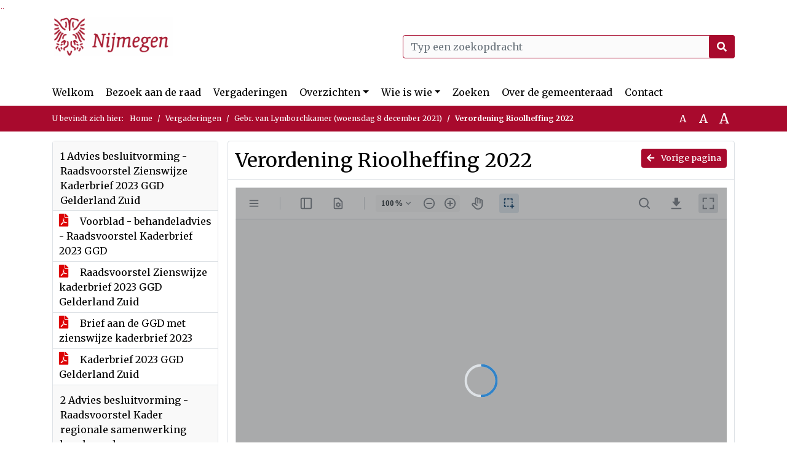

--- FILE ---
content_type: text/html; charset=utf-8
request_url: https://nijmegen.bestuurlijkeinformatie.nl/Agenda/Document/c3b72e54-e3b4-4ca0-a37d-68e9a74f0343?documentId=b5fedc2b-769e-4ba7-ba04-bc91a54c3ee8&agendaItemId=b25ffb15-5cb7-4596-8f99-0103e8bf0fd9
body_size: 45829
content:
<!DOCTYPE html>
<html lang="nl">
<head>
    <meta charset="utf-8" />
    <meta name="viewport" content="width=device-width, initial-scale=1.0">
    <title>Document Nijmegen - Verordening Rioolheffing 2022 - iBabs Publieksportaal</title>
    <link rel="SHORTCUT ICON" href="/favicon.svg?v=20210707" />
<link rel="icon" type="image/png" sizes="16x16" href="/Images/icons/ibabs/favicon-16x16.png?x46223">
<link rel="icon" type="image/png" sizes="32x32" href="/Images/icons/ibabs/favicon-32x32.png?x46223">
<link rel="icon" type="image/svg+xml" sizes="any" href="/favicon.svg?x46223">
<link rel="apple-touch-icon" href="/favicon.svg?x46223">
<link rel="apple-touch-icon" sizes="152x152" href="/Images/icons/ibabs/touch-icon-ipad.png?x46223">
<link rel="apple-touch-icon" sizes="167x167" href="/Images/icons/ibabs/touch-icon-ipad-retina.png?x46223">
<link rel="apple-touch-icon" sizes="180x180" href="/Images/icons/ibabs/touch-icon-iphone-retina.png?x46223">


    <link href="https://fonts.googleapis.com/css?family=Open+Sans:300,400,600,700,800" rel="stylesheet" />
    <link href="/Content/css?v=D-O9VFCAyJBB8XEPmMsnpG95XXUEHBJPXwTmEDlWT0I1" rel="stylesheet"/>

    <link href='/Content/cssparse?v=GwY4XHn5VbZxFlS8RAaRX5uQYXQffa-el0jQVsPNdzs1' rel='stylesheet' data-include-ie-parse />


<link href='/Base/SiteCss' rel='stylesheet' data-include-ie-parse />

    

    <script src="/Script/ApplicationInsights"></script>
</head>
<body data-site-name="Nijmegen">
    <div id="wrapper">
        <div class="skipcontent">
            <a href="#content" class="btn btn-ris sr-only sr-only-focusable" tabindex="0">Ga naar de inhoud van deze pagina</a>
            <a href="#search-input" class="btn btn-ris sr-only sr-only-focusable" tabindex="0">Ga naar het zoeken</a>
            <a href="#navigation" class="btn btn-ris sr-only sr-only-focusable" tabindex="0">Ga naar het menu</a>
        </div>
        <header id="header">
            <div class="container">
                <div class="row align-items-center">
                    <div class="col-left col-md-6">
                        <div class="d-flex justify-content-between align-items-center">
                            <div class="logo">
                                <a href="#" id="logo" >
                                        <img alt="Logo Nijmegen" src="[data-uri]" />
                                </a>
                            </div>
                            <div class="d-block d-md-none">
                                <button type="button" class="navbar-toggler collapsed" data-toggle="collapse" data-target="#navbar" aria-expanded="false" aria-controls="navbar">
                                    <span class="navbar-toggler-icon" aria-hidden="true"></span>
                                    <span class="navbar-toggler-text">Menu</span>
                                </button>
                            </div>
                        </div>
                    </div>
                    <div class="col-right col-md-6">
                        <div class="form-inline justify-content-end d-none d-md-flex search-box">
                            <label class="sr-only" for="search-input">Zoeken naar</label>
                            <input class="form-control input-search" id="search-input" name="search" type="text" placeholder="Typ een zoekopdracht" aria-label="Typ een zoekopdracht" data-search-url="/Search" />
                            <button class="btn btn-search" type="button" id="search-button" aria-label="Nu zoeken">
                                <i class="fas fa-search" aria-hidden="true"></i>
                            </button>
                        </div>
                    </div>
                </div>
            </div>
        </header>
        <nav id="navigation" class="navbar navbar-expand-md">
            <div class="container">
                <div id="navbar" class="collapse navbar-collapse">
                    <ul class="navbar-nav mr-auto">
                        <li class="nav-item" id="nav-item-dashboard">
                            <a href="/" class="nav-link">Welkom</a>
                        </li>
                            <li class="nav-item" id="nav-item-custom-page-1">
                                <a href="/custompage1" class="nav-link">Bezoek aan de raad</a>
                            </li>
                        <li class="nav-item" id="nav-item-calendar">
                            <a href="/Calendar" class="nav-link">Vergaderingen</a>
                        </li>
                            <li class="nav-item dropdown" id="nav-item-report">
                                <a href="#" class="nav-link dropdown-toggle" data-toggle="dropdown" aria-haspopup="true" aria-expanded="false" id="nav-link-report">Overzichten</a>
                                <div class="dropdown-menu" aria-labelledby="nav-link-report">
                                    <a class="dropdown-item" href="/Reports">Overzichten</a>
                                        <a class="dropdown-item ml-md-3" href="/Reports/Details/126a6b42-f775-4ac0-b6f3-f1984c1ecbe7">Mid term verslag gemeenteraad</a>
                                        <a class="dropdown-item ml-md-3" href="/Reports/Details/2b6e70ad-9f59-4638-adf5-9eadaa968969">Amendementen</a>
                                        <a class="dropdown-item ml-md-3" href="/Reports/Details/079ee2f4-3d8c-4119-97c7-ab7f8387e76c">Moties</a>
                                        <a class="dropdown-item ml-md-3" href="/Reports/Details/42e2617c-7ce9-461e-9d1d-bb57b20c99ec">Initiatiefvoorstellen</a>
                                        <a class="dropdown-item ml-md-3" href="/Reports/Details/23843e3c-a39c-4ff0-a2cf-d173297f7d6a">Schriftelijke vragen</a>
                                        <a class="dropdown-item ml-md-3" href="/Reports/Details/f50b4690-4030-4e76-aa63-de95b8f30cfa">Notulen raadsvergaderingen</a>
                                        <a class="dropdown-item ml-md-3" href="/Reports/Details/d2333eb2-1027-4007-9e71-3544a83b71ce">Besluitenlijst raadsvergaderingen</a>
                                        <a class="dropdown-item ml-md-3" href="/Reports/Details/1140c380-bd7a-4e86-b9b8-0b78962e3fcc">Toezeggingen </a>
                                        <a class="dropdown-item ml-md-3" href="/Reports/Details/7be7b3a0-bec8-4c43-88d5-f71fda79e03c">Termijnagenda Raad</a>
                                        <a class="dropdown-item ml-md-3" href="/Reports/Details/55e97fcf-449c-4310-883a-7167994200a4">Rekenkamer</a>
                                        <a class="dropdown-item ml-md-3" href="/Reports/Details/2ad67f10-5226-4c1e-adff-798f03c29138">Verordeningen en gedragscode</a>
                                        <a class="dropdown-item ml-md-3" href="/Reports/Details/c2936ba5-5dbd-4458-a209-bb9ba55458db">Register geheimhouding</a>
                                        <a class="dropdown-item ml-md-3" href="/Reports/Details/6dc94c77-b3d5-46b2-a466-15afae91b20a">Geschenkenregister</a>
                                </div>
                            </li>
                                                                                                        <li class="nav-item dropdown" id="nav-item-people">
                                    <a href="#" class="nav-link dropdown-toggle" data-toggle="dropdown" aria-haspopup="true" aria-expanded="false" id="nav-link-people">Wie is wie</a>
                                    <div class="dropdown-menu" aria-labelledby="nav-link-people">
                                        <a class="dropdown-item" href="/People">Wie is wie</a>
                                            <a class="dropdown-item ml-md-3" href="/People/Profiles/6d3a3013-00bb-480e-97ea-8518aaa0acf0">Raadsleden</a>
                                            <a class="dropdown-item ml-md-3" href="/People/Profiles/56932160-f455-431b-93a1-3de0660dfac9">Fractievolgers</a>
                                    </div>
                                </li>
                                                    <li class="nav-item" id="nav-item-custom-page-2">
                                <a href="/custompage2" class="nav-link">Zoeken</a>
                            </li>
                                                    <li class="nav-item" id="nav-item-help">
                                <a href="/Help" class="nav-link">Over de gemeenteraad</a>
                            </li>
                                                    <li class="nav-item" id="nav-item-contact">
                                <a href="/Contact" class="nav-link">Contact</a>
                            </li>
                    </ul>
                </div>
            </div>
        </nav>
        <div id="mobile-searchbox" class="d-block d-md-none">
            <div class="container">
                <div class="row align-items-center">
                    <div class="col">
                        <div class="form-inline justify-content-end search-box">
                            <input class="form-control input-search" id="search-input-sm" name="search" type="text" placeholder="Typ een zoekopdracht" aria-label="Typ een zoekopdracht" data-search-url="/Search" />
                            <button class="btn btn-search" type="button" id="search-button-sm" aria-label="Nu zoeken">
                                <i class="fas fa-search" aria-hidden="true"></i>
                            </button>
                        </div>
                    </div>
                </div>
            </div>
        </div>
        <div id="breadcrumb">
            <div class="container">
                <nav class="navbar navbar-expand-md" aria-label="Kruimelpad">
                    <span class="breadcrumb-pre-text">
                        U bevindt zich hier:
                    </span>
                    <ol class="breadcrumb mr-auto">
                        <li class="breadcrumb-item">
                            <a href="/">Home</a>
                        </li>
                        
    <li class="breadcrumb-item">
        <a href="/Calendar">
            Vergaderingen
        </a>
    </li>
    <li class="breadcrumb-item">
        <a href="/Agenda/Index/c3b72e54-e3b4-4ca0-a37d-68e9a74f0343">
            Gebr. van Lymborchkamer (woensdag 8 december 2021)
        </a>
    </li>
    <li class="breadcrumb-item active document-title" aria-current="page">
        Verordening Rioolheffing 2022
    </li>

                    </ol>
                    <div class="font-size">
                        <ul>
                            <li class="align-middle">
                                <button type="button" data-size="1.0" aria-label="Zet de tekst in de originele tekst grootte." aria-pressed="true">A</button>
                            </li>
                            <li class="align-middle">
                                <button type="button" data-size="1.2" aria-label="Vergroot de tekst met 20% ten opzichte van de originele tekst grootte." aria-pressed="false">A</button>
                            </li>
                            <li class="align-middle">
                                <button type="button" data-size="1.4" aria-label="Vergroot de tekst met 40% ten opzichte van de originele tekst grootte." aria-pressed="false">A</button>
                            </li>
                        </ul>
                    </div>
                </nav>
            </div>
        </div>
        <main id="content" class="d-flex">
            <div class="container d-flex align-items-stretch flex-fill">
                


<div class="row maincontent sidecontent-left align-items-stretch flex-fill">
    <aside class="col-md-3 col-lg-3" id="sidecontent-left">
        <div class="filterWidget widget">
                                <div class="widgetLabel agenda-item" tabindex="0">
                        <div class="heading1">
                            1 Advies besluitvorming - Raadsvoorstel Zienswijze Kaderbrief 2023 GGD Gelderland Zuid
                        </div>
                    </div>
                        <div class="widgetContent">
                            <div class="attachments d-flex flex-column">
                                    <a href="#" class="" data-document-id="d1cc6cd8-60b8-4c72-821f-830d9ff103cc" data-document-type="pdf" data-document-url="/Document/LoadAgendaItemDocument/d1cc6cd8-60b8-4c72-821f-830d9ff103cc?agendaItemId=ec61b806-4d0c-47c1-acf8-6d1f77e22ac2">
                                        <span class="icon pdf" aria-label="pdf" role="img"></span>
                                        Voorblad - behandeladvies - Raadsvoorstel Kaderbrief 2023 GGD
                                    </a>
                                    <a href="#" class="" data-document-id="a9c03ccb-ae3a-4701-81fd-1fd67d27702e" data-document-type="pdf" data-document-url="/Document/LoadAgendaItemDocument/a9c03ccb-ae3a-4701-81fd-1fd67d27702e?agendaItemId=ec61b806-4d0c-47c1-acf8-6d1f77e22ac2">
                                        <span class="icon pdf" aria-label="pdf" role="img"></span>
                                        Raadsvoorstel Zienswijze kaderbrief 2023 GGD Gelderland Zuid 
                                    </a>
                                    <a href="#" class="" data-document-id="640fd52b-5cd2-4479-ba86-00091052336e" data-document-type="pdf" data-document-url="/Document/LoadAgendaItemDocument/640fd52b-5cd2-4479-ba86-00091052336e?agendaItemId=ec61b806-4d0c-47c1-acf8-6d1f77e22ac2">
                                        <span class="icon pdf" aria-label="pdf" role="img"></span>
                                        Brief aan de GGD met zienswijze kaderbrief 2023
                                    </a>
                                    <a href="#" class="" data-document-id="f039fb67-f4e7-4132-99d1-0d7f32d6018f" data-document-type="pdf" data-document-url="/Document/LoadAgendaItemDocument/f039fb67-f4e7-4132-99d1-0d7f32d6018f?agendaItemId=ec61b806-4d0c-47c1-acf8-6d1f77e22ac2">
                                        <span class="icon pdf" aria-label="pdf" role="img"></span>
                                        Kaderbrief 2023 GGD Gelderland Zuid
                                    </a>
                            </div>
                        </div>
                    <div class="widgetLabel agenda-item" tabindex="0">
                        <div class="heading1">
                            2 Advies besluitvorming - Raadsvoorstel Kader regionale samenwerking beschermd wonen en maatschappelijke opvang
                        </div>
                    </div>
                        <div class="widgetContent">
                            <div class="attachments d-flex flex-column">
                                    <a href="#" class="" data-document-id="42e29002-3364-4070-8435-f0cede154a2a" data-document-type="pdf" data-document-url="/Document/LoadAgendaItemDocument/42e29002-3364-4070-8435-f0cede154a2a?agendaItemId=4df2aff2-2ad0-4288-856e-f349b83aa1a8">
                                        <span class="icon pdf" aria-label="pdf" role="img"></span>
                                        Voorblad - behandeladvies - Raadsvoorstel Evaluatie Beleidsplan Samen Dichtbij
                                    </a>
                                    <a href="#" class="" data-document-id="1d639a22-62f3-4945-b8d9-ab560c802cb4" data-document-type="pdf" data-document-url="/Document/LoadAgendaItemDocument/1d639a22-62f3-4945-b8d9-ab560c802cb4?agendaItemId=4df2aff2-2ad0-4288-856e-f349b83aa1a8">
                                        <span class="icon pdf" aria-label="pdf" role="img"></span>
                                        Raadsvoorstel Evaluatie Beleidsplan Samen Dichtbij
                                    </a>
                                    <a href="#" class="" data-document-id="7f30b069-dab4-40fe-b75c-07a0bbf22652" data-document-type="pdf" data-document-url="/Document/LoadAgendaItemDocument/7f30b069-dab4-40fe-b75c-07a0bbf22652?agendaItemId=4df2aff2-2ad0-4288-856e-f349b83aa1a8">
                                        <span class="icon pdf" aria-label="pdf" role="img"></span>
                                        Brief aan de commissie JMG - Evaluatie Beleidsplan Samen Dichtbij
                                    </a>
                                    <a href="#" class="" data-document-id="3bcc6336-0eab-445c-8b2c-c7748cd088de" data-document-type="pdf" data-document-url="/Document/LoadAgendaItemDocument/3bcc6336-0eab-445c-8b2c-c7748cd088de?agendaItemId=4df2aff2-2ad0-4288-856e-f349b83aa1a8">
                                        <span class="icon pdf" aria-label="pdf" role="img"></span>
                                        Brief van de adviescommissie JMG - Evaluatie Samen Dichtbij
                                    </a>
                                    <a href="#" class="" data-document-id="bf9a8a0d-56fb-4c8b-bd54-6541a51deb25" data-document-type="pdf" data-document-url="/Document/LoadAgendaItemDocument/bf9a8a0d-56fb-4c8b-bd54-6541a51deb25?agendaItemId=4df2aff2-2ad0-4288-856e-f349b83aa1a8">
                                        <span class="icon pdf" aria-label="pdf" role="img"></span>
                                        Evaluatie Beleidsplan Samen Dichtbij
                                    </a>
                                    <a href="#" class="" data-document-id="cc3ac3ee-33da-4d45-b43f-f1846f39080b" data-document-type="pdf" data-document-url="/Document/LoadAgendaItemDocument/cc3ac3ee-33da-4d45-b43f-f1846f39080b?agendaItemId=4df2aff2-2ad0-4288-856e-f349b83aa1a8">
                                        <span class="icon pdf" aria-label="pdf" role="img"></span>
                                        Beleidsplan Samen Dichtbij 2018-2020
                                    </a>
                                    <a href="#" class="" data-document-id="1662e408-d55f-4673-9abd-98a6ad623bb6" data-document-type="pdf" data-document-url="/Document/LoadAgendaItemDocument/1662e408-d55f-4673-9abd-98a6ad623bb6?agendaItemId=4df2aff2-2ad0-4288-856e-f349b83aa1a8">
                                        <span class="icon pdf" aria-label="pdf" role="img"></span>
                                        Motie - Kaders voor beschermd wonen en maatschappelijke opvang
                                    </a>
                            </div>
                        </div>
                    <div class="widgetLabel agenda-item" tabindex="0">
                        <div class="heading1">
                            3 Advies besluitvorming Belastingverordeningen
                        </div>
                    </div>
                        <div class="widgetContent">
                            <div class="attachments d-flex flex-column">
                                    <a href="#" class="" data-document-id="bfa21af8-0db4-4868-a706-1dc54e0b0c35" data-document-type="pdf" data-document-url="/Document/LoadAgendaItemDocument/bfa21af8-0db4-4868-a706-1dc54e0b0c35?agendaItemId=70b4d2cf-b117-4305-8104-f8ecf29a1bbb">
                                        <span class="icon pdf" aria-label="pdf" role="img"></span>
                                        Voorblad - behandeladvies - Raadsvoorstellen Belastingverordeningen
                                    </a>
                            </div>
                        </div>
                    <div class="widgetLabel agenda-item" tabindex="0">
                        <div class="heading1">
                            3.1 Legesverordening 2022
                        </div>
                    </div>
                        <div class="widgetContent">
                            <div class="attachments d-flex flex-column">
                                    <a href="#" class="" data-document-id="336acc26-0e2d-46a2-99a4-138c3d24db1c" data-document-type="pdf" data-document-url="/Document/LoadAgendaItemDocument/336acc26-0e2d-46a2-99a4-138c3d24db1c?agendaItemId=ab749f68-fecd-4fe2-977a-0084ca73d65d">
                                        <span class="icon pdf" aria-label="pdf" role="img"></span>
                                        Raadsvoorstel legesverordening 2022 
                                    </a>
                                    <a href="#" class="" data-document-id="3a375aca-dea8-4fd1-b346-f9ad2937962c" data-document-type="pdf" data-document-url="/Document/LoadAgendaItemDocument/3a375aca-dea8-4fd1-b346-f9ad2937962c?agendaItemId=ab749f68-fecd-4fe2-977a-0084ca73d65d">
                                        <span class="icon pdf" aria-label="pdf" role="img"></span>
                                        Legesverordening 2022
                                    </a>
                            </div>
                        </div>
                    <div class="widgetLabel agenda-item" tabindex="0">
                        <div class="heading1">
                            3.2 Belastingverordeningen Rioolheffing, Reinigingsheffingen en Onroerende-zaakbelastingen 2022
                        </div>
                    </div>
                        <div class="widgetContent">
                            <div class="attachments d-flex flex-column">
                                    <a href="#" class="" data-document-id="baffd8cd-827b-4fb9-a0e2-be235813b15d" data-document-type="pdf" data-document-url="/Document/LoadAgendaItemDocument/baffd8cd-827b-4fb9-a0e2-be235813b15d?agendaItemId=b25ffb15-5cb7-4596-8f99-0103e8bf0fd9">
                                        <span class="icon pdf" aria-label="pdf" role="img"></span>
                                        Raadsvoorstel Belastingverordeningen Rioolheffing, Reinigingsheffingen en Onroerende-zaakbelastingen 2022
                                    </a>
                                    <a href="#" class="" data-document-id="1bfd2a84-6119-4278-9a1c-61520669dfa5" data-document-type="pdf" data-document-url="/Document/LoadAgendaItemDocument/1bfd2a84-6119-4278-9a1c-61520669dfa5?agendaItemId=b25ffb15-5cb7-4596-8f99-0103e8bf0fd9">
                                        <span class="icon pdf" aria-label="pdf" role="img"></span>
                                        Brief aan de raad Belastingverordeningen Rioolheffing Reinigingsheffingen en Onroerende-zaakbelastingen 2022
                                    </a>
                                    <a href="#" class="active" data-document-id="b5fedc2b-769e-4ba7-ba04-bc91a54c3ee8" data-document-type="pdf" data-document-url="/Document/LoadAgendaItemDocument/b5fedc2b-769e-4ba7-ba04-bc91a54c3ee8?agendaItemId=b25ffb15-5cb7-4596-8f99-0103e8bf0fd9">
                                        <span class="icon pdf" aria-label="pdf" role="img"></span>
                                        Verordening Rioolheffing 2022
                                    </a>
                                    <a href="#" class="" data-document-id="4dd7e1c2-dcd3-4bc3-af96-416e7c60827b" data-document-type="pdf" data-document-url="/Document/LoadAgendaItemDocument/4dd7e1c2-dcd3-4bc3-af96-416e7c60827b?agendaItemId=b25ffb15-5cb7-4596-8f99-0103e8bf0fd9">
                                        <span class="icon pdf" aria-label="pdf" role="img"></span>
                                        Verordening Reinigingsheffingen 2022
                                    </a>
                                    <a href="#" class="" data-document-id="9dcef8a7-97d7-481f-8bdc-0bf5075ecdc2" data-document-type="pdf" data-document-url="/Document/LoadAgendaItemDocument/9dcef8a7-97d7-481f-8bdc-0bf5075ecdc2?agendaItemId=b25ffb15-5cb7-4596-8f99-0103e8bf0fd9">
                                        <span class="icon pdf" aria-label="pdf" role="img"></span>
                                        Verordening Onroerende zaakbelasting 2022
                                    </a>
                            </div>
                        </div>
                    <div class="widgetLabel agenda-item" tabindex="0">
                        <div class="heading1">
                            3.3 Belastingverordeningen overige heffingen 2022
                        </div>
                    </div>
                        <div class="widgetContent">
                            <div class="attachments d-flex flex-column">
                                    <a href="#" class="" data-document-id="4e168457-9795-45f0-bd65-a7cdcb086bf7" data-document-type="pdf" data-document-url="/Document/LoadAgendaItemDocument/4e168457-9795-45f0-bd65-a7cdcb086bf7?agendaItemId=97b292a8-9469-49d7-90f2-815289d2eff3">
                                        <span class="icon pdf" aria-label="pdf" role="img"></span>
                                        Raadsvoorstel Belastingverordeningen overige heffingen 2022
                                    </a>
                                    <a href="#" class="" data-document-id="970b3776-5a06-4304-9bd1-1f68183a3a84" data-document-type="pdf" data-document-url="/Document/LoadAgendaItemDocument/970b3776-5a06-4304-9bd1-1f68183a3a84?agendaItemId=97b292a8-9469-49d7-90f2-815289d2eff3">
                                        <span class="icon pdf" aria-label="pdf" role="img"></span>
                                        Marktgeldverordening 2022
                                    </a>
                                    <a href="#" class="" data-document-id="33b53ab1-3ed7-4bda-a609-b00201fa5b33" data-document-type="pdf" data-document-url="/Document/LoadAgendaItemDocument/33b53ab1-3ed7-4bda-a609-b00201fa5b33?agendaItemId=97b292a8-9469-49d7-90f2-815289d2eff3">
                                        <span class="icon pdf" aria-label="pdf" role="img"></span>
                                        Verordening Eenmalig rioolaansluitrecht 2022
                                    </a>
                                    <a href="#" class="" data-document-id="015f2e15-c8a9-496e-a984-fd718373994a" data-document-type="pdf" data-document-url="/Document/LoadAgendaItemDocument/015f2e15-c8a9-496e-a984-fd718373994a?agendaItemId=97b292a8-9469-49d7-90f2-815289d2eff3">
                                        <span class="icon pdf" aria-label="pdf" role="img"></span>
                                        Verordening Hondenbelasting 2022
                                    </a>
                                    <a href="#" class="" data-document-id="334a8646-a42e-4230-b890-3e9c24f7bb3a" data-document-type="pdf" data-document-url="/Document/LoadAgendaItemDocument/334a8646-a42e-4230-b890-3e9c24f7bb3a?agendaItemId=97b292a8-9469-49d7-90f2-815289d2eff3">
                                        <span class="icon pdf" aria-label="pdf" role="img"></span>
                                        Verordening Parkeerbelastingen 2022 - versie 9 december 2021
                                    </a>
                                    <a href="#" class="" data-document-id="3d3d1bf3-813d-41dc-b3d0-3e3f846d92e3" data-document-type="pdf" data-document-url="/Document/LoadAgendaItemDocument/3d3d1bf3-813d-41dc-b3d0-3e3f846d92e3?agendaItemId=97b292a8-9469-49d7-90f2-815289d2eff3">
                                        <span class="icon pdf" aria-label="pdf" role="img"></span>
                                        Verordening Precariobelasting 2022
                                    </a>
                                    <a href="#" class="" data-document-id="cd829e37-8d0b-4998-b61c-a8417c02c2a4" data-document-type="pdf" data-document-url="/Document/LoadAgendaItemDocument/cd829e37-8d0b-4998-b61c-a8417c02c2a4?agendaItemId=97b292a8-9469-49d7-90f2-815289d2eff3">
                                        <span class="icon pdf" aria-label="pdf" role="img"></span>
                                        Verordening Reclamebelasting 2022
                                    </a>
                                    <a href="#" class="" data-document-id="af117a02-8cab-47bd-8c15-57c0a4f185b7" data-document-type="pdf" data-document-url="/Document/LoadAgendaItemDocument/af117a02-8cab-47bd-8c15-57c0a4f185b7?agendaItemId=97b292a8-9469-49d7-90f2-815289d2eff3">
                                        <span class="icon pdf" aria-label="pdf" role="img"></span>
                                        Verordening Scheepvaartrechten 2022
                                    </a>
                                    <a href="#" class="" data-document-id="3a4f4a69-97fb-407d-b94e-08dcba1e9722" data-document-type="pdf" data-document-url="/Document/LoadAgendaItemDocument/3a4f4a69-97fb-407d-b94e-08dcba1e9722?agendaItemId=97b292a8-9469-49d7-90f2-815289d2eff3">
                                        <span class="icon pdf" aria-label="pdf" role="img"></span>
                                        Verordening Toeristenbelasting 2022
                                    </a>
                                    <a href="#" class="" data-document-id="5767da02-204a-42f1-9d19-39f6cf42d2f7" data-document-type="pdf" data-document-url="/Document/LoadAgendaItemDocument/5767da02-204a-42f1-9d19-39f6cf42d2f7?agendaItemId=97b292a8-9469-49d7-90f2-815289d2eff3">
                                        <span class="icon pdf" aria-label="pdf" role="img"></span>
                                        Verordening Parkeerbelastingen 2022 - is vervallen per 9 december 2021
                                    </a>
                                    <a href="#" class="" data-document-id="cc6b8926-4a0c-4594-9956-77b559818b59" data-document-type="pdf" data-document-url="/Document/LoadAgendaItemDocument/cc6b8926-4a0c-4594-9956-77b559818b59?agendaItemId=97b292a8-9469-49d7-90f2-815289d2eff3">
                                        <span class="icon pdf" aria-label="pdf" role="img"></span>
                                        Inspraakreacite T Boomkens Vd Valk - Toeristenbelasting.pdf
                                    </a>
                            </div>
                        </div>
        </div>
    </aside>
    <section class="col-md-9 maincontent d-flex" id="maincontent">
        <div class="row flex-fill">
            <div class="box col d-flex document">
                <div class="box-inner d-flex flex-fill flex-column">
                    <div class="box-header">
                        <a id="backButton" href="#" class="d-none d-md-block btn-sm btn-ris float-md-right"><i class="fas fa-arrow-left"></i> Vorige pagina</a>
                        <h1 class="document-title">Verordening Rioolheffing 2022</h1>
                    </div>
                    <div class="box-content box-padding flex-fill d-flex">
                        <div id="webviewer" class="flex-fill"></div>
                    </div>
                </div>
            </div>
        </div>
    </section>
</div>




            </div>
        </main>
                <footer id="footer-new">
                    <div class="container">
                        <div class="row justify-content-end align-items-start">
                            <div class="box mb-0 col-md-auto">
                                <div class="box-inner">
                                    <div class="box-content p-0 py-1">
                                        <ul class="list-group list-group-horizontal">
                                            <li class="list-group-item">
                                                <span>
                                                    <a href="https://www.ibabs.com">
                                                        iBabs Vergadermanagement
                                                        <i class="fas fa-external-link-alt"></i>
                                                    </a>
                                                </span>
                                            </li>
                                            <li class="list-group-item">
                                                <span>
                                                    <a href=https://portal.ibabs.eu/>
                                                        Inloggen
                                                    <i class="fas fa-external-link-alt"></i>
                                                </a>
                                            </span>
                                        </li>
                                    </ul>
                                </div>
                            </div>
                        </div>
                    </div>
                </div>
            </footer>

    </div>

    <script src="/scripts/main?v=SDmdJPFWYVtiHAVxF5L92qFNg_GOg_MwVJSeRDGENZQ1"></script>

    <script src="/scripts/localization/nl?v=meRI3Lzz9Ko3fJUOcqRMr0B15-3iMzakUQ7OHp8nYy81"></script>

    <script src="/Scripts/views/layout.js"></script>


    <script type='module' src='/lib/duetds-datepicker/duet.esm.js'></script>

    <script nomodule src='/lib/duetds-datepicker/duet.js'></script>


    
    <script src="/scripts/agendadocument?v=Yf8J131kLXHWbKx-gZv64xzSVXIT7xV9S6SlVQiXXPI1"></script>

    <script src="/Script/LoadAgendaItemDocument/b5fedc2b-769e-4ba7-ba04-bc91a54c3ee8?parentId=b25ffb15-5cb7-4596-8f99-0103e8bf0fd9"></script>


</body>
</html>


--- FILE ---
content_type: application/x-javascript; charset=utf-8
request_url: https://nijmegen.bestuurlijkeinformatie.nl/Script/LoadAgendaItemDocument/b5fedc2b-769e-4ba7-ba04-bc91a54c3ee8?parentId=b25ffb15-5cb7-4596-8f99-0103e8bf0fd9
body_size: 318
content:
(function() {ibabs.document.initWebViewer('/Document/LoadAgendaItemDocument/b5fedc2b-769e-4ba7-ba04-bc91a54c3ee8?agendaItemId=b25ffb15-5cb7-4596-8f99-0103e8bf0fd9', 'Verordening Rioolheffing 2022', 'pdf', 'iBabs BV:OEM:iBabs BV   Web::B+:AMS(20280327):07A69DB3B6EC0D5869994E616F5F0DF2D3F13FF74BC26420F9A632513DF5C7', 'nl');})();

--- FILE ---
content_type: text/javascript; charset=utf-8
request_url: https://nijmegen.bestuurlijkeinformatie.nl/scripts/localization/nl?v=meRI3Lzz9Ko3fJUOcqRMr0B15-3iMzakUQ7OHp8nYy81
body_size: 5931
content:
//! moment.js locale configuration
//! locale : Dutch [nl]
//! author : Joris Röling : https://github.com/jorisroling
//! author : Jacob Middag : https://github.com/middagj

;(function (global, factory) {
   typeof exports === 'object' && typeof module !== 'undefined'
       && typeof require === 'function' ? factory(require('../moment')) :
   typeof define === 'function' && define.amd ? define(['../moment'], factory) :
   factory(global.moment)
}(this, (function (moment) { 'use strict';

    //! moment.js locale configuration

    var monthsShortWithDots =
            'jan._feb._mrt._apr._mei_jun._jul._aug._sep._okt._nov._dec.'.split('_'),
        monthsShortWithoutDots =
            'jan_feb_mrt_apr_mei_jun_jul_aug_sep_okt_nov_dec'.split('_'),
        monthsParse = [
            /^jan/i,
            /^feb/i,
            /^maart|mrt.?$/i,
            /^apr/i,
            /^mei$/i,
            /^jun[i.]?$/i,
            /^jul[i.]?$/i,
            /^aug/i,
            /^sep/i,
            /^okt/i,
            /^nov/i,
            /^dec/i,
        ],
        monthsRegex =
            /^(januari|februari|maart|april|mei|ju[nl]i|augustus|september|oktober|november|december|jan\.?|feb\.?|mrt\.?|apr\.?|ju[nl]\.?|aug\.?|sep\.?|okt\.?|nov\.?|dec\.?)/i;

    var nl = moment.defineLocale('nl', {
        months: 'januari_februari_maart_april_mei_juni_juli_augustus_september_oktober_november_december'.split(
            '_'
        ),
        monthsShort: function (m, format) {
            if (!m) {
                return monthsShortWithDots;
            } else if (/-MMM-/.test(format)) {
                return monthsShortWithoutDots[m.month()];
            } else {
                return monthsShortWithDots[m.month()];
            }
        },

        monthsRegex: monthsRegex,
        monthsShortRegex: monthsRegex,
        monthsStrictRegex:
            /^(januari|februari|maart|april|mei|ju[nl]i|augustus|september|oktober|november|december)/i,
        monthsShortStrictRegex:
            /^(jan\.?|feb\.?|mrt\.?|apr\.?|mei|ju[nl]\.?|aug\.?|sep\.?|okt\.?|nov\.?|dec\.?)/i,

        monthsParse: monthsParse,
        longMonthsParse: monthsParse,
        shortMonthsParse: monthsParse,

        weekdays:
            'zondag_maandag_dinsdag_woensdag_donderdag_vrijdag_zaterdag'.split('_'),
        weekdaysShort: 'zo._ma._di._wo._do._vr._za.'.split('_'),
        weekdaysMin: 'zo_ma_di_wo_do_vr_za'.split('_'),
        weekdaysParseExact: true,
        longDateFormat: {
            LT: 'HH:mm',
            LTS: 'HH:mm:ss',
            L: 'DD-MM-YYYY',
            LL: 'D MMMM YYYY',
            LLL: 'D MMMM YYYY HH:mm',
            LLLL: 'dddd D MMMM YYYY HH:mm',
        },
        calendar: {
            sameDay: '[vandaag om] LT',
            nextDay: '[morgen om] LT',
            nextWeek: 'dddd [om] LT',
            lastDay: '[gisteren om] LT',
            lastWeek: '[afgelopen] dddd [om] LT',
            sameElse: 'L',
        },
        relativeTime: {
            future: 'over %s',
            past: '%s geleden',
            s: 'een paar seconden',
            ss: '%d seconden',
            m: 'één minuut',
            mm: '%d minuten',
            h: 'één uur',
            hh: '%d uur',
            d: 'één dag',
            dd: '%d dagen',
            w: 'één week',
            ww: '%d weken',
            M: 'één maand',
            MM: '%d maanden',
            y: 'één jaar',
            yy: '%d jaar',
        },
        dayOfMonthOrdinalParse: /\d{1,2}(ste|de)/,
        ordinal: function (number) {
            return (
                number +
                (number === 1 || number === 8 || number >= 20 ? 'ste' : 'de')
            );
        },
        week: {
            dow: 1, // Monday is the first day of the week.
            doy: 4, // The week that contains Jan 4th is the first week of the year.
        },
    });

    return nl;

})));
;
var dataTablesLanguage = {
    "sProcessing": "Bezig...",
    "sLengthMenu": "_MENU_ resultaten weergeven",
    "sZeroRecords": "Geen resultaten gevonden",
    "sInfo": "_START_ tot _END_ van _TOTAL_ resultaten",
    "sInfoEmpty": "",
    "sInfoFiltered": " (gefilterd uit _MAX_ resultaten)",
    "sInfoPostFix": "",
    "sSearch": "Zoeken:",
    "sEmptyTable": "",
    "sInfoThousands": ".",
    "sLoadingRecords": "Een moment geduld aub - bezig met laden...",
    "oPaginate": {
        "sFirst": "Eerste",
        "sLast": "Laatste",
        "sNext": "Volgende",
        "sPrevious": "Vorige"
    },
    "oAria": {
        "sSortAscending":  ": activeer om kolom oplopend te sorteren",
        "sSortDescending": ": activeer om kolom aflopend te sorteren"
    }
};;
function localizeDatePicker(e) {
    var picker = e;
    var DATE_FORMAT = /^(\d{1, 2})\-(\d{1, 2})\-(\d{4})$/;

    picker.dateAdapter = {
        parse(value = "", createDate) {
            var matches = value.match(DATE_FORMAT);
            if (matches) {
                return createDate(matches[3], matches[2], matches[1]);
            }
        },
        format(date) {
            return `${date.getDate()}-${date.getMonth() + 1}-${date.getFullYear()}`;
        },
    }

    picker.localization = {
        buttonLabel: "Selecteer een datum",
        selectedDateMessage: "De geselecteerde datum is",
        prevMonthLabel: "Vorige maand",
        nextMonthLabel: "Volgende maand",
        monthSelectLabel: "Maand",
        yearSelectLabel: "Jaar",
        closeLabel: "Sluit venster",
        placeholder: "dd-mm-yyyy",
        keyboardInstruction: "Gebruik de pijltjestoetsen om door de datums te navigeren",
        calendarHeading: "Selecteer een datum",
        dayNames: ["zondag", "maandag", "dinsdag", "woensdag", "donderdag", "vrijdag", "zaterdag"],
        monthNames: [
            "januari", "februari", "maart", "april", "mei", "juni", "juli", "augustus", "september", "oktober",
            "november", "december"
        ],
        monthNamesShort: ["jan", "feb", "mrt", "apr", "mei", "jun", "jul", "aug", "sep", "okt", "nov", "dec"],
        locale: "nl-NL",
    }
};;
